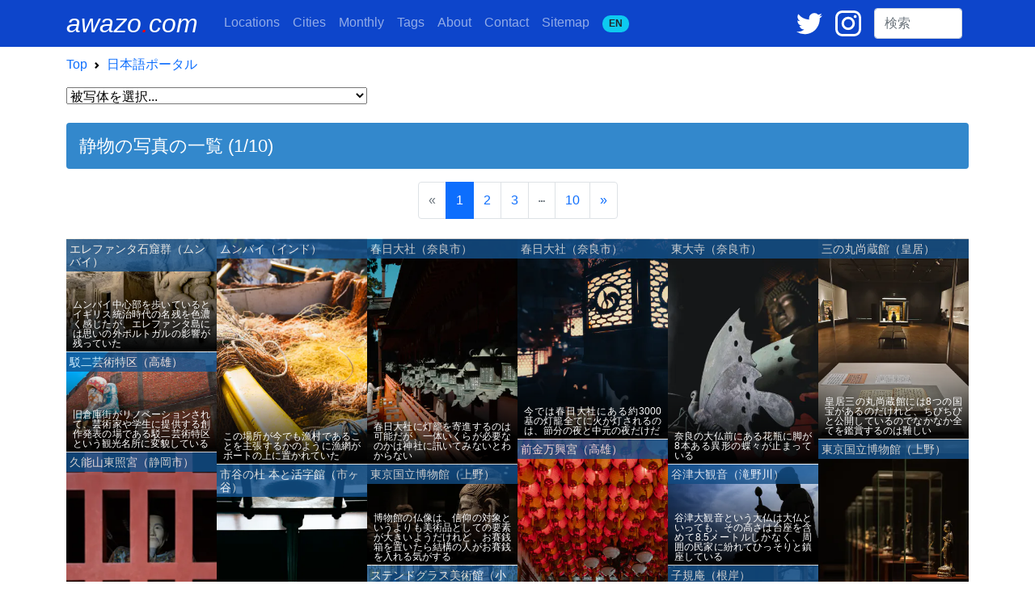

--- FILE ---
content_type: text/html; charset=UTF-8
request_url: https://awazo.com/ja/category/still_life.php
body_size: 14240
content:
<!DOCTYPE html>
<html lang="ja">
<head prefix="og: http://ogp.me/ns# fb: http://ogp.me/ns/fb# article: http://ogp.me/ns/blog#">
<!-- Google tag (gtag.js) -->
<script async defer src="https://www.googletagmanager.com/gtag/js?id=G-K2JGFR1K5N"></script>
<script async defer>window.dataLayer=window.dataLayer||[];function gtag(){dataLayer.push(arguments);}gtag('js',new Date());gtag('config','G-K2JGFR1K5N');</script>
<meta charset="utf-8">
<meta name="viewport" content="width=device-width, initial-scale=1">
<meta name="theme-color" content="#0D45CB">
<meta name="apple-mobile-web-app-status-bar-style" content="black-translucent">

  <title>静物の写真の一覧 (1/10) | awazo.com</title>
  

  <link rel="alternate" hreflang="en" href="https://awazo.com/category/still_life.php">
  <link rel="alternate" hreflang="ja" href="https://awazo.com/ja/category/still_life.php">
  <link rel="canonical" href="https://awazo.com/ja/category/still_life.php">
  <link rel="next" href="https://awazo.com/ja/category/still_life.php?page=2">
  <link rel="shortcut icon" href="https://awazo.com/img/a-dot.png" type="image/x-icon">
  <link rel="icon" href="https://awazo.com/img/a-dot.png" type="image/x-icon">
  <link rel="apple-touch-icon-precomposed" href="https://awazo.com/img/a-dot.png">

  <link rel="alternate" type="application/rss+xml" title="English feed" href="http://feeds.feedburner.com/BoxmanFoto">
  <link rel="alternate" type="application/rss+xml" title="日本語feed" href="http://feeds.feedburner.com/BoxmanFotoJP">

  <link href="https://cdn.jsdelivr.net/npm/bootstrap@5.1.1/dist/css/bootstrap.min.css" rel="stylesheet" integrity="sha384-F3w7mX95PdgyTmZZMECAngseQB83DfGTowi0iMjiWaeVhAn4FJkqJByhZMI3AhiU" crossorigin="anonymous">


  <meta name="subject" content="静物 (1/10) - 被写体">

  <meta name="description" content="静物・カテゴリ・アーカイブ。静物の写真の一覧 (全10ページ中の1ページ目)。">

  <!-- Open Graph -->
  <meta property="og:site_name" content="awazo.com">
  
    <meta property="og:title" content="静物 (1/10) - 被写体">
  
  <meta property="og:type" content="article">
  <meta property="og:url" content="https://awazo.com/ja/category/still_life.php">
  <meta property="og:description" content="静物・カテゴリ・アーカイブ。静物の写真の一覧 (全10ページ中の1ページ目)。">
  <meta property="og:image" content="https://awazo.com/photo/2025/12825-mumbai-caves-2406IMG_3762.jpg">
  <meta property="article:publisher" content="https://www.facebook.com/TOPhotography">
  <meta property="article:author" content="https://www.facebook.com/tetsu.ozawa">

  <!-- Twitter Card -->
  <meta name="twitter:card" content="summary_large_image">
  <meta name="twitter:url" content="https://awazo.com/ja/category/still_life.php">
  
    <meta name="twitter:title" content="静物 (1/10) - 被写体">
  
  <meta name="twitter:description" content="静物・カテゴリ・アーカイブ。静物の写真の一覧 (全10ページ中の1ページ目)。">
  <meta name="twitter:image" content="https://awazo.com/photo/2025/12825-mumbai-caves-2406IMG_3762.jpg">
  <meta name="twitter:site" content="@ozawatetsu">

  <meta name="msvalidate.01" content="A40D2489BAEE155F083FBA94796A8811">
  <meta name="google-site-verification" content="bjKy7dM3R-wz6o6B2KBdfpz3mIt7lWuANuR6NXbYm3Y">
  <meta name="google" value="notranslate">
  <meta name="format-detection" content="telephone=no">
  <meta name="robots" content="noindex,nofollow">


  <meta name="author" content="Tetsu Ozawa">

<script type="application/ld+json">
{
  "@context": "https://schema.org",
  "@type": "BreadcrumbList",
  "itemListElement": [{
    "@type": "ListItem",
    "position": 1,
    "name": "awazo.com",
    "item": "https://awazo.com/"
  },{
  "@type": "ListItem",
  "position": 2,
  "name": "日本語ポータル",
  "item": "https://awazo.com/ja/home.php"
  },{
  "@type": "ListItem",
  "position": 3,
  "name": "静物",
  "item": "https://awazo.com/ja/category/still_life.php"
  }]
}
</script>

<style>
.related-title {color:gray;font-size:0.75rem;line-height:0.9rem;}
.cat-color {background-color:#135390;}
.obj-color {background-color:#3C9FF0;}
.cat-title {color:white;font-size:0.75rem;line-height:0.9rem;}
.container {max-width: 1140px;}
.place-midashi { background-color: #135390;font-size:0.9rem;line-height: 1.0rem;opacity:0.8;width:100%;border-top:solid 1px white;}
img {max-width: 100%;height: auto;}
.card-img-overlay {
    text-align:center;
    backdrop-filter: blur(1px);
    -webkit-backdrop-filter: blur(1px);
}
.card-cat-text {
  font-weight:bold;
  line-height:1.0rem;
  font-size:1.8rem;
  position:absolute;
  top: 50%;
  left: 50%;
  transform: translate(-50%, -50%);
  width:100%;
  text-shadow: black 1px 0 10px;
}
.card-desc {
  position:absolute;
  bottom:0;
  left:0;
  background:linear-gradient(rgba(0,0,0,0),rgba(0,0,0,1));
  width:100%;
  font-size:0.75rem;
  line-height:0.8rem;
}
</style>
</head>
<body style="font-family:sans-serif;line-height:2rem;">

<!-- nav bar -->
<nav class="navbar navbar-expand-lg navbar-dark fixed-top" style="background-color:#0D45CB;">
  <div class="container">
    <a class="navbar-brand pe-2 text-white text-decoration-none" style="font-size:2rem;" href="//awazo.com/" title="awazo.com"><i>awazo<span style="color: red;">.</span>com</i></a>
  
    <div class="ms-auto d-lg-none">
      <span class="me-2">
        <a href="https://twitter.com/ozawatetsu" target="blank" title="Twitter"><svg xmlns="http://www.w3.org/2000/svg" width="24" viewBox="0 0 100 100"><g transform="translate(-417 -334)"><rect width="100" height="100" transform="translate(417 334)" fill="none"></rect><path d="M120.1,73.642a41.478,41.478,0,0,1-11.782,3.242,20.588,20.588,0,0,0,9.027-11.358,40.767,40.767,0,0,1-13.032,4.98A20.51,20.51,0,0,0,68.818,84.534a20.086,20.086,0,0,0,.53,4.683,58.142,58.142,0,0,1-42.3-21.466,20.575,20.575,0,0,0,6.357,27.421,20.024,20.024,0,0,1-9.3-2.564v.254A20.534,20.534,0,0,0,40.57,112.993a20.652,20.652,0,0,1-5.4.72,19.355,19.355,0,0,1-3.857-.381,20.549,20.549,0,0,0,19.178,14.262A41.134,41.134,0,0,1,25,136.388a41.587,41.587,0,0,1-4.9-.3,57.47,57.47,0,0,0,31.426,9.282c37.762,0,58.4-31.3,58.4-58.445,0-.89-.021-1.78-.064-2.649A42.112,42.112,0,0,0,120.1,73.642Z" transform="translate(396.9 280)" fill="#fff"></path></g></svg></a>
      </span>
      <span class="me-3">
        <a href="https://www.instagram.com/ozawatetsu/" target="blank" title="Instagram"><svg xmlns="http://www.w3.org/2000/svg" width="24" viewBox="0 0 100 100"><g transform="translate(-271 -334)"><rect width="100" height="100" transform="translate(271 334)" fill="none"></rect><g transform="translate(267.6 329.2)"><path d="M41.206,16.7A25.806,25.806,0,1,0,67.013,42.506,25.856,25.856,0,0,0,41.206,16.7Zm0,42.339A16.532,16.532,0,1,1,57.739,42.506,16.607,16.607,0,0,1,41.206,59.039Z" transform="translate(12.194 12.092)" fill="#fff"></path><circle cx="5.847" cy="5.847" r="5.847" transform="translate(74.368 22.34)" fill="#fff"></circle><path d="M95.335,13.066C90.094,7.623,82.634,4.8,74.166,4.8H32.634C15.094,4.8,3.4,16.494,3.4,34.034V75.365c0,8.669,2.823,16.129,8.468,21.573,5.444,5.242,12.7,7.863,20.968,7.863H73.965c8.669,0,15.927-2.823,21.169-7.863,5.444-5.242,8.266-12.7,8.266-21.371V34.034C103.4,25.566,100.577,18.308,95.335,13.066Zm-.806,62.5c0,6.25-2.218,11.29-5.847,14.718s-8.669,5.242-14.718,5.242H32.835c-6.048,0-11.089-1.815-14.718-5.242-3.629-3.629-5.444-8.669-5.444-14.919V34.034c0-6.048,1.815-11.089,5.444-14.718,3.427-3.427,8.669-5.242,14.718-5.242H74.368c6.048,0,11.089,1.815,14.718,5.444a20.8,20.8,0,0,1,5.444,14.516V75.566Z" transform="translate(0 0)" fill="#fff"></path></g></g></svg></a>
      </span>
    </div>

    <button class="navbar-toggler" type="button" data-bs-toggle="collapse" data-bs-target="#boxmannavbars" aria-controls="boxmannavbars" aria-expanded="false" aria-label="Toggle navigation">
      <span class="navbar-toggler-icon"></span>
    </button>
  
    <div class="collapse navbar-collapse" id="boxmannavbars">
      <ul class="navbar-nav me-auto mb-2 mb-lg-0" style="line-height:1.2rem">
        <li class="nav-item">
          <a class="nav-link" href="//awazo.com/ja/category/"><span class="d-md-none">Photographing </span>Locations</a>
        </li>
        <li class="nav-item">
          <a class="nav-link" href="//awazo.com/ja/cities.php">Cities</a>
        </li>
        <li class="nav-item">
          <a class="nav-link" href="//awazo.com/ja/monthly/">Monthly<span class="d-md-none"> Archives</span></a>
        </li>
        <li class="nav-item">
          <a class="nav-link" href="//awazo.com/ja/tag.php">Tags</a>
        </li>
        <li class="nav-item">
          <a class="nav-link" href="//awazo.com/ja/about.php">About<span class="d-md-none"> awazo.com</span></a>
        </li>
        <li class="nav-item">
          <a class="nav-link" target="blank" href="//portfolio.awazo.com/contact">Contact</a>
        </li>
        <li class="nav-item">
          <a class="nav-link" href="//awazo.com/ja/sitemap.php">Sitemap</a>
        </li>
        <li class="nav-item">
          <a class="nav-link text-monospace" href="https://awazo.com/category/still_life.php" rel="alternate" hreflang="en"><span class="badge rounded-pill bg-info text-dark">EN<span class="d-md-none">GLISH VERSION</span></span></a>
        </li>
      </ul>
  
      <span class="me-3 d-none d-lg-block">
        <a href="https://twitter.com/ozawatetsu" target="blank" title="Twitter"><svg xmlns="http://www.w3.org/2000/svg" width="32" viewBox="0 0 100 100"><g transform="translate(-417 -334)"><rect width="100" height="100" transform="translate(417 334)" fill="none"></rect><path d="M120.1,73.642a41.478,41.478,0,0,1-11.782,3.242,20.588,20.588,0,0,0,9.027-11.358,40.767,40.767,0,0,1-13.032,4.98A20.51,20.51,0,0,0,68.818,84.534a20.086,20.086,0,0,0,.53,4.683,58.142,58.142,0,0,1-42.3-21.466,20.575,20.575,0,0,0,6.357,27.421,20.024,20.024,0,0,1-9.3-2.564v.254A20.534,20.534,0,0,0,40.57,112.993a20.652,20.652,0,0,1-5.4.72,19.355,19.355,0,0,1-3.857-.381,20.549,20.549,0,0,0,19.178,14.262A41.134,41.134,0,0,1,25,136.388a41.587,41.587,0,0,1-4.9-.3,57.47,57.47,0,0,0,31.426,9.282c37.762,0,58.4-31.3,58.4-58.445,0-.89-.021-1.78-.064-2.649A42.112,42.112,0,0,0,120.1,73.642Z" transform="translate(396.9 280)" fill="#fff"></path></g></svg></a>
      </span>
  
      <span class="me-3 d-none d-lg-block">
        <a href="https://www.instagram.com/ozawatetsu/" target="blank" title="Instagram"><svg xmlns="http://www.w3.org/2000/svg" width="32" viewBox="0 0 100 100"><g transform="translate(-271 -334)"><rect width="100" height="100" transform="translate(271 334)" fill="none"/><g transform="translate(267.6 329.2)"><path d="M41.206,16.7A25.806,25.806,0,1,0,67.013,42.506,25.856,25.856,0,0,0,41.206,16.7Zm0,42.339A16.532,16.532,0,1,1,57.739,42.506,16.607,16.607,0,0,1,41.206,59.039Z" transform="translate(12.194 12.092)" fill="#fff"/><circle cx="5.847" cy="5.847" r="5.847" transform="translate(74.368 22.34)" fill="#fff"/><path d="M95.335,13.066C90.094,7.623,82.634,4.8,74.166,4.8H32.634C15.094,4.8,3.4,16.494,3.4,34.034V75.365c0,8.669,2.823,16.129,8.468,21.573,5.444,5.242,12.7,7.863,20.968,7.863H73.965c8.669,0,15.927-2.823,21.169-7.863,5.444-5.242,8.266-12.7,8.266-21.371V34.034C103.4,25.566,100.577,18.308,95.335,13.066Zm-.806,62.5c0,6.25-2.218,11.29-5.847,14.718s-8.669,5.242-14.718,5.242H32.835c-6.048,0-11.089-1.815-14.718-5.242-3.629-3.629-5.444-8.669-5.444-14.919V34.034c0-6.048,1.815-11.089,5.444-14.718,3.427-3.427,8.669-5.242,14.718-5.242H74.368c6.048,0,11.089,1.815,14.718,5.444a20.8,20.8,0,0,1,5.444,14.516V75.566Z" transform="translate(0 0)" fill="#fff"/></g></g></svg></a>
      </span>
  
      <form class="form-inline my-2 my-md-0 pe-2 mt-md-3 mt-3 mt-lg-0" id="cse-search-box" action="https://google.com/cse">
        <input type="hidden" name="cx" value="partner-pub-1339234711404547:8592950862">
        <input type="hidden" name="ie" value="UTF-8">
        <input class="form-control" type="text" name="q" size="8" placeholder="検索">
        <div class="gcse-search"></div>
      </form>
    </div>
  </div>
  </nav>
  <!-- /nab bar -->

<!-- Container -->
<div class="container my-5">

<!-- Breadcrumb -->
<nav style="--bs-breadcrumb-divider: url(&#34;data:image/svg+xml,%3Csvg xmlns='http://www.w3.org/2000/svg' width='8' height='8'%3E%3Cpath d='M2.5 0L1 1.5 3.5 4 1 6.5 2.5 8l4-4-4-4z' fill='currentColor'/%3E%3C/svg%3E&#34;);" aria-label="breadcrumb">
  <ol class="breadcrumb mb-0 bg-white pt-3">
    <li class="breadcrumb-item"><a class="text-decoration-none" href="//awazo.com/" title="awazo.com">Top</a></li>
    <li class="breadcrumb-item"><a class="text-decoration-none" href="//awazo.com/ja/home.php" title="Home">日本語ポータル</a></li>
  </ol>
</nav>
<!-- /Breadcrumb -->

<!-- Slect Manu -->
<div class="container mb-3 mt-2">
<div class="row">
<div class="col-12 col-sm-6 col-lg-4 ps-0 pe-0">
  <select onChange="location.href=value;" style="width:100%">

    <option value="">被写体を選択...</option>
    //ルートの定義
define('__ROOT__', "/home/xsvx1014143/awazo.com/box_php/");
include __ROOT__."category_exchange.php";

<option value="//awazo.com/ja/category/animal.php">動物</option>

<option value="//awazo.com/ja/category/architecture.php">建築</option>






<option value="//awazo.com/ja/category/food.php">食べ物</option>








<option value="//awazo.com/ja/category/in_the_city.php">町角</option>









<option value="//awazo.com/ja/category/landscape.php">風景</option>










<option value="//awazo.com/ja/category/nature.php">自然</option>




<option value="//awazo.com/ja/category/people.php">人びと</option>








<option value="//awazo.com/ja/category/sport.php">スポーツ</option>


<option value="//awazo.com/ja/category/still_life.php">静物</option>










<option value="//awazo.com/ja/category/vehicle.php">乗り物</option>





  </select>
</div>
</div>
</div>
<!-- Slect Manu -->

<!-- Page title -->
<h1 class="mt-1 p-3 rounded text-white" style="background-color:#3388CC;font-size:1.35rem;">静物の写真の一覧 (1/10)</h1>

<!-- /Page title -->


<div class="mt-3 mb-4">
<nav aria-label="Page navigation">
  <ul class="pagination justify-content-center">
  
      <li class="page-item disabled"><a class="page-link" href="#" aria-current="page" aria-disabled="true">«</a></li>
    
      <li class="page-item active"><a class="page-link" href="#" aria-current="page" aria-disabled="true">1</a></li>
          <li class="page-item"><a class="page-link" href="//awazo.com/ja/category/still_life.php?page=2">2</a></li>
    
          <li class="page-item"><a class="page-link" href="//awazo.com/ja/category/still_life.php?page=3">3</a></li>
    
          <li class="page-item disabled"><a class="page-link" href="#" aria-disabled="true"><svg xmlns="http://www.w3.org/2000/svg" viewBox="0 0 512 512" width="8"><path fill="currentColor" d="M328 256c0 39.8-32.2 72-72 72s-72-32.2-72-72 32.2-72 72-72 72 32.2 72 72zm104-72c-39.8 0-72 32.2-72 72s32.2 72 72 72 72-32.2 72-72-32.2-72-72-72zm-352 0c-39.8 0-72 32.2-72 72s32.2 72 72 72 72-32.2 72-72-32.2-72-72-72z"></path></svg></a></li>
    
    <li class="page-item"><a class="page-link" href="//awazo.com/ja/category/still_life.php?page=10">10</a></li>
  
      <li class="page-item"><a class="page-link" href="https://awazo.com/ja/category/still_life.php?page=2">»</a></li>
  
  </ul>
</nav>
</div>

<!-- Photo Section -->
<section id="photo-section">

<div class="row grid mx-0" data-masonry='{"percentPosition": true }'>



<!-- Card  -->
<div class="col-6 col-sm-3 col-lg-2 m-0 gx-0 photo-item">
  <div class="card m-0 p-0" style="border:none;">
    <a href="//awazo.com/ja/article/walking_through_the_center_of.html" class="text-secondary text-decoration-none" title="ムンバイ中心部を歩いているとイギリス統治時代の名残を色濃く感じたが、エレファンタ島には思いの外ポルトガルの影響が残っていた">

        <img loading="lazy" decoding="async" src="https://awazo.com/photo/webp/12825-mumbai-caves-2406IMG_3762-150w.webp" alt="エレファンタ石窟群" width="300" height="100%">

      <p class="text-white py-1 px-1 place-midashi" style="position:absolute;top:0;left:0;">エレファンタ石窟群（ムンバイ）</p>
      <div class="card-desc">
        <p class="mt-5 mb-1 px-2 text-white" style="text-align: justify;">ムンバイ中心部を歩いているとイギリス統治時代の名残を色濃く感じたが、エレファンタ島には思いの外ポルトガルの影響が残っていた</p>
      </div>
    </a>
  </div>
</div>
<!-- Card  -->
<div class="col-6 col-sm-3 col-lg-2 m-0 gx-0 photo-item">
  <div class="card m-0 p-0" style="border:none;">
    <a href="//awazo.com/ja/article/fishing_nets_were_placed_on_th.html" class="text-secondary text-decoration-none" title="この場所が今でも漁村であることを主張するかのように漁網がボートの上に置かれていた">

        <img loading="lazy" decoding="async" src="https://awazo.com/photo/webp/12797-mumbai-fishnet-2405_DSV4597-150w.webp" alt="ボートの上の漁網" width="300" height="100%">

      <p class="text-white py-1 px-1 place-midashi" style="position:absolute;top:0;left:0;">ムンバイ（インド）</p>
      <div class="card-desc">
        <p class="mt-5 mb-1 px-2 text-white" style="text-align: justify;">この場所が今でも漁村であることを主張するかのように漁網がボートの上に置かれていた</p>
      </div>
    </a>
  </div>
</div>
<!-- Card  -->
<div class="col-6 col-sm-3 col-lg-2 m-0 gx-0 photo-item">
  <div class="card m-0 p-0" style="border:none;">
    <a href="//awazo.com/ja/article/it_is_possible_to_donate_a_lan.html" class="text-secondary text-decoration-none" title="春日大社に灯籠を寄進するのは可能だが、一体いくらが必要なのかは神社に訊いてみないとわからない">

        <img loading="lazy" decoding="async" src="https://awazo.com/photo/webp/12666-nara-kasuga-2404_DSV1838-150w.webp" alt="春日大社の釣燈籠" width="300" height="100%">

      <p class="text-white py-1 px-1 place-midashi" style="position:absolute;top:0;left:0;">春日大社（奈良市）</p>
      <div class="card-desc">
        <p class="mt-5 mb-1 px-2 text-white" style="text-align: justify;">春日大社に灯籠を寄進するのは可能だが、一体いくらが必要なのかは神社に訊いてみないとわからない</p>
      </div>
    </a>
  </div>
</div>
<!-- Card  -->
<div class="col-6 col-sm-3 col-lg-2 m-0 gx-0 photo-item">
  <div class="card m-0 p-0" style="border:none;">
    <a href="//awazo.com/ja/article/nowadays_all_of_the_approximat.html" class="text-secondary text-decoration-none" title="今では春日大社にある約3000基の灯籠全てに火が灯されるのは、節分の夜と中元の夜だけだ">

        <img loading="lazy" decoding="async" src="https://awazo.com/photo/webp/12667-kasuga-lantern-2404IMG_2624-150w.webp" alt="藤浪之屋の釣燈籠" width="300" height="100%">

      <p class="text-white py-1 px-1 place-midashi" style="position:absolute;top:0;left:0;">春日大社（奈良市）</p>
      <div class="card-desc">
        <p class="mt-5 mb-1 px-2 text-white" style="text-align: justify;">今では春日大社にある約3000基の灯籠全てに火が灯されるのは、節分の夜と中元の夜だけだ</p>
      </div>
    </a>
  </div>
</div>
<!-- Card  -->
<div class="col-6 col-sm-3 col-lg-2 m-0 gx-0 photo-item">
  <div class="card m-0 p-0" style="border:none;">
    <a href="//awazo.com/ja/article/an_oddly_shaped_butterfly_with.html" class="text-secondary text-decoration-none" title="奈良の大仏前にある花瓶に脚が8本ある異形の蝶々が止まっている">

        <img loading="lazy" decoding="async" src="https://awazo.com/photo/webp/12661-nara-buddha-2404_DSV1407-150w.webp" alt="大仏殿にいる八本足の蝶々" width="300" height="100%">

      <p class="text-white py-1 px-1 place-midashi" style="position:absolute;top:0;left:0;">東大寺（奈良市）</p>
      <div class="card-desc">
        <p class="mt-5 mb-1 px-2 text-white" style="text-align: justify;">奈良の大仏前にある花瓶に脚が8本ある異形の蝶々が止まっている</p>
      </div>
    </a>
  </div>
</div>
<!-- Card  -->
<div class="col-6 col-sm-3 col-lg-2 m-0 gx-0 photo-item">
  <div class="card m-0 p-0" style="border:none;">
    <a href="//awazo.com/ja/article/there_are_eight_national_treas.html" class="text-secondary text-decoration-none" title="皇居三の丸尚蔵館には8つの国宝があるのだけれど、ちびちびと公開しているのでなかなか全てを鑑賞するのは難しい">

        <img loading="lazy" decoding="async" src="https://awazo.com/photo/webp/12656-shozokan-2403IMG_2024-150w.webp" alt="国宝の更級日記" width="300" height="100%">

      <p class="text-white py-1 px-1 place-midashi" style="position:absolute;top:0;left:0;">三の丸尚蔵館（皇居）</p>
      <div class="card-desc">
        <p class="mt-5 mb-1 px-2 text-white" style="text-align: justify;">皇居三の丸尚蔵館には8つの国宝があるのだけれど、ちびちびと公開しているのでなかなか全てを鑑賞するのは難しい</p>
      </div>
    </a>
  </div>
</div>
<!-- Card  -->
<div class="col-6 col-sm-3 col-lg-2 m-0 gx-0 photo-item">
  <div class="card m-0 p-0" style="border:none;">
    <a href="//awazo.com/ja/article/the_old_warehouse_district_has.html" class="text-secondary text-decoration-none" title="旧倉庫街がリノベーションされて、芸術家や学生に提供する創作発表の場である駁二芸術特区という観光名所に変貌している">

        <img loading="lazy" decoding="async" src="https://awazo.com/photo/webp/12643-kaohsiung-art-2403_DSV9977-150w.webp" alt="ここに座って、何もしない" width="300" height="100%">

      <p class="text-white py-1 px-1 place-midashi" style="position:absolute;top:0;left:0;">駁二芸術特区（高雄）</p>
      <div class="card-desc">
        <p class="mt-5 mb-1 px-2 text-white" style="text-align: justify;">旧倉庫街がリノベーションされて、芸術家や学生に提供する創作発表の場である駁二芸術特区という観光名所に変貌している</p>
      </div>
    </a>
  </div>
</div>
<!-- Card  -->
<div class="col-6 col-sm-3 col-lg-2 m-0 gx-0 photo-item">
  <div class="card m-0 p-0" style="border:none;">
    <a href="//awazo.com/ja/article/the_temple_is_basically_a_taoi.html" class="text-secondary text-decoration-none" title="基本的には道教の寺院のようだけれど、中にある祭壇には仏教の準提観音も祀られていた">

        <img loading="lazy" decoding="async" src="https://awazo.com/photo/webp/12632-kaoshiung-temple-2403_DSV8739-150w.webp" alt="前金万興宮の準提観音" width="300" height="100%">

      <p class="text-white py-1 px-1 place-midashi" style="position:absolute;top:0;left:0;">前金万興宮（高雄）</p>
      <div class="card-desc">
        <p class="mt-5 mb-1 px-2 text-white" style="text-align: justify;">基本的には道教の寺院のようだけれど、中にある祭壇には仏教の準提観音も祀られていた</p>
      </div>
    </a>
  </div>
</div>
<!-- Card  -->
<div class="col-6 col-sm-3 col-lg-2 m-0 gx-0 photo-item">
  <div class="card m-0 p-0" style="border:none;">
    <a href="//awazo.com/ja/article/the_horyuji_temple_donation_tr.html" class="text-secondary text-decoration-none" title="トーハクに収蔵されている法隆寺献納宝物は、寺宝が散逸しないように皇室に一括献納した宝物と考えられている">

        <img loading="lazy" decoding="async" src="https://awazo.com/photo/webp/12621-horyuji-2401_DSV6473-150w.webp" alt="飛鳥時代に作られた金銅仏" width="300" height="100%">

      <p class="text-white py-1 px-1 place-midashi" style="position:absolute;top:0;left:0;">東京国立博物館（上野）</p>
      <div class="card-desc">
        <p class="mt-5 mb-1 px-2 text-white" style="text-align: justify;">トーハクに収蔵されている法隆寺献納宝物は、寺宝が散逸しないように皇室に一括献納した宝物と考えられている</p>
      </div>
    </a>
  </div>
</div>
<!-- Card  -->
<div class="col-6 col-sm-3 col-lg-2 m-0 gx-0 photo-item">
  <div class="card m-0 p-0" style="border:none;">
    <a href="//awazo.com/ja/article/zuijin_who_returned_a_piercing.html" class="text-secondary text-decoration-none" title="刺すような視線を返してきた随身は神を守護するというよりも、逆に世知辛い世の中から優しく守られているように見えた">

        <img loading="lazy" decoding="async" src="https://awazo.com/photo/webp/12607-sizuoka-kuonji-2311_DSV4347-150w.webp" alt="久能山東照宮の随身" width="300" height="100%">

      <p class="text-white py-1 px-1 place-midashi" style="position:absolute;top:0;left:0;">久能山東照宮（静岡市）</p>
      <div class="card-desc">
        <p class="mt-5 mb-1 px-2 text-white" style="text-align: justify;">刺すような視線を返してきた随身は神を守護するというよりも、逆に世知辛い世の中から優しく守られているように見えた</p>
      </div>
    </a>
  </div>
</div>
<!-- Card  -->
<div class="col-6 col-sm-3 col-lg-2 m-0 gx-0 photo-item">
  <div class="card m-0 p-0" style="border:none;">
    <a href="//awazo.com/ja/article/the_clock_tower_which_was_the.html" class="text-secondary text-decoration-none" title="工場の表玄関で本社機能と営業部門が置かれていた「時計台」が、ガラス張りの本社ビルの足元に縮こまっている">

        <img loading="lazy" decoding="async" src="https://awazo.com/photo/webp/12595-ichigaya-dnp-2310IMG_0019-150w.webp" alt="活字鋳造に使う母型を彫刻する機械" width="300" height="100%">

      <p class="text-white py-1 px-1 place-midashi" style="position:absolute;top:0;left:0;">市谷の杜 本と活字館（市ヶ谷）</p>
      <div class="card-desc">
        <p class="mt-5 mb-1 px-2 text-white" style="text-align: justify;">工場の表玄関で本社機能と営業部門が置かれていた「時計台」が、ガラス張りの本社ビルの足元に縮こまっている</p>
      </div>
    </a>
  </div>
</div>
<!-- Card  -->
<div class="col-6 col-sm-3 col-lg-2 m-0 gx-0 photo-item">
  <div class="card m-0 p-0" style="border:none;">
    <a href="//awazo.com/ja/article/the_buddha_images_in_the_museu.html" class="text-secondary text-decoration-none" title="博物館の仏像は、信仰の対象というよりも美術品としての要素が大きいようだけれど、お賽銭箱を置いたら結構の人がお賽銭を入れる気がする">

        <img loading="lazy" decoding="async" src="https://awazo.com/photo/webp/12589-tohaku-buddha-2309_DSV9714-150w.webp" alt="東京国立博物館の東洋館で展示されている仏像" width="300" height="100%">

      <p class="text-white py-1 px-1 place-midashi" style="position:absolute;top:0;left:0;">東京国立博物館（上野）</p>
      <div class="card-desc">
        <p class="mt-5 mb-1 px-2 text-white" style="text-align: justify;">博物館の仏像は、信仰の対象というよりも美術品としての要素が大きいようだけれど、お賽銭箱を置いたら結構の人がお賽銭を入れる気がする</p>
      </div>
    </a>
  </div>
</div>
<!-- Card  -->
<div class="col-6 col-sm-3 col-lg-2 m-0 gx-0 photo-item">
  <div class="card m-0 p-0" style="border:none;">
    <a href="//awazo.com/ja/article/the_yatsu_daikanon_or_great_bu.html" class="text-secondary text-decoration-none" title="谷津大観音という大仏は大仏といっても、その高さは台座を含めて8.5メートルしかなく、周囲の民家に紛れてひっそりと鎮座している">

        <img loading="lazy" decoding="async" src="https://awazo.com/photo/webp/12580-tokyo-yazu-2308_DSV8146-150w.webp" alt="谷津大観音のシルエット" width="300" height="100%">

      <p class="text-white py-1 px-1 place-midashi" style="position:absolute;top:0;left:0;">谷津大観音（滝野川）</p>
      <div class="card-desc">
        <p class="mt-5 mb-1 px-2 text-white" style="text-align: justify;">谷津大観音という大仏は大仏といっても、その高さは台座を含めて8.5メートルしかなく、周囲の民家に紛れてひっそりと鎮座している</p>
      </div>
    </a>
  </div>
</div>
<!-- Card  -->
<div class="col-6 col-sm-3 col-lg-2 m-0 gx-0 photo-item">
  <div class="card m-0 p-0" style="border:none;">
    <a href="//awazo.com/ja/article/i_feel_a_little_uncomfortable.html" class="text-secondary text-decoration-none" title="中国で皇帝のシンボルとされる龍が、キリスト教文化では騎士に退治されるドラゴンになってしまうのにちょっと居心地を悪く感じてしまう">

        <img loading="lazy" decoding="async" src="https://awazo.com/photo/webp/12566-otaru-stained-glass-2306_DSV6148-150w.webp" alt="ドラゴン退治をする聖ゲオルギオスを描いたステンドグラス" width="300" height="100%">

      <p class="text-white py-1 px-1 place-midashi" style="position:absolute;top:0;left:0;">ステンドグラス美術館（小樽）</p>
      <div class="card-desc">
        <p class="mt-5 mb-1 px-2 text-white" style="text-align: justify;">中国で皇帝のシンボルとされる龍が、キリスト教文化では騎士に退治されるドラゴンになってしまうのにちょっと居心地を悪く感じてしまう</p>
      </div>
    </a>
  </div>
</div>
<!-- Card  -->
<div class="col-6 col-sm-3 col-lg-2 m-0 gx-0 photo-item">
  <div class="card m-0 p-0" style="border:none;">
    <a href="//awazo.com/ja/article/it_is_difficult_to_associate_s.html" class="text-secondary text-decoration-none" title="根岸にある子規庵から野球好きで闊達だった正岡子規を連想するのは難しい">

        <img loading="lazy" decoding="async" src="https://awazo.com/photo/webp/12549-masaoka-siki-2305_DSV3797-150w.webp" alt="子規庵の文机" width="300" height="100%">

      <p class="text-white py-1 px-1 place-midashi" style="position:absolute;top:0;left:0;">子規庵（根岸）</p>
      <div class="card-desc">
        <p class="mt-5 mb-1 px-2 text-white" style="text-align: justify;">根岸にある子規庵から野球好きで闊達だった正岡子規を連想するのは難しい</p>
      </div>
    </a>
  </div>
</div>
<!-- Card  -->
<div class="col-6 col-sm-3 col-lg-2 m-0 gx-0 photo-item">
  <div class="card m-0 p-0" style="border:none;">
    <a href="//awazo.com/ja/article/the_actual_bunbuku_tea_kettle.html" class="text-secondary text-decoration-none" title="おとぎ話の中だけに存在していると思われがちな文福茶釜の実物が茂林寺に保管されている">

        <img loading="lazy" decoding="async" src="https://awazo.com/photo/webp/12525-tanuki-wares-2304_DSV0534-150w.webp" alt="茂林寺に置かれていた信楽焼のタヌキ" width="300" height="100%">

      <p class="text-white py-1 px-1 place-midashi" style="position:absolute;top:0;left:0;">茂林寺（館林）</p>
      <div class="card-desc">
        <p class="mt-5 mb-1 px-2 text-white" style="text-align: justify;">おとぎ話の中だけに存在していると思われがちな文福茶釜の実物が茂林寺に保管されている</p>
      </div>
    </a>
  </div>
</div>
<!-- Card  -->
<div class="col-6 col-sm-3 col-lg-2 m-0 gx-0 photo-item">
  <div class="card m-0 p-0" style="border:none;">
    <a href="//awazo.com/ja/article/all_the_carp_streamers_above_t.html" class="text-secondary text-decoration-none" title="鶴生田川の上の鯉のぼりは、どれもこれも元気よく泳いでいた">

        <img loading="lazy" decoding="async" src="https://awazo.com/photo/webp/12524-carp-streamers-2304_DSV0344-150w.webp" alt="鶴生田川の上で元気よく泳ぐ鯉のぼり" width="300" height="100%">

      <p class="text-white py-1 px-1 place-midashi" style="position:absolute;top:0;left:0;">つつじが岡公園（館林）</p>
      <div class="card-desc">
        <p class="mt-5 mb-1 px-2 text-white" style="text-align: justify;">鶴生田川の上の鯉のぼりは、どれもこれも元気よく泳いでいた</p>
      </div>
    </a>
  </div>
</div>
<!-- Card  -->
<div class="col-6 col-sm-3 col-lg-2 m-0 gx-0 photo-item">
  <div class="card m-0 p-0" style="border:none;">
    <a href="//awazo.com/ja/article/darumaji_temples_daruma_hall_i.html" class="text-secondary text-decoration-none" title="達磨寺の達磨堂には数え切れないくらいたくさんの達磨が奉納されている">

        <img loading="lazy" decoding="async" src="https://awazo.com/photo/webp/12495-daruma-2302IMG_7022-150w.webp" alt="達磨寺に奉納されていた達磨" width="300" height="100%">

      <p class="text-white py-1 px-1 place-midashi" style="position:absolute;top:0;left:0;">少林山達磨寺（高崎）</p>
      <div class="card-desc">
        <p class="mt-5 mb-1 px-2 text-white" style="text-align: justify;">達磨寺の達磨堂には数え切れないくらいたくさんの達磨が奉納されている</p>
      </div>
    </a>
  </div>
</div>
<!-- Card  -->
<div class="col-6 col-sm-3 col-lg-2 m-0 gx-0 photo-item">
  <div class="card m-0 p-0" style="border:none;">
    <a href="//awazo.com/ja/article/the_harder_we_try_not_to_think.html" class="text-secondary text-decoration-none" title="何かを考えないように努力すればするほど、かえってそのことが頭から離れなくなるものだ">

        <img loading="lazy" decoding="async" src="https://awazo.com/photo/webp/12487-karajishi-2302_DSC4214-150w.webp" alt="湯島天神の唐獅子" width="300" height="100%">

      <p class="text-white py-1 px-1 place-midashi" style="position:absolute;top:0;left:0;">湯島天神（湯島）</p>
      <div class="card-desc">
        <p class="mt-5 mb-1 px-2 text-white" style="text-align: justify;">何かを考えないように努力すればするほど、かえってそのことが頭から離れなくなるものだ</p>
      </div>
    </a>
  </div>
</div>
<!-- Card  -->
<div class="col-6 col-sm-3 col-lg-2 m-0 gx-0 photo-item">
  <div class="card m-0 p-0" style="border:none;">
    <a href="//awazo.com/ja/article/why_the_tokyo_germy_minaret_is.html" class="text-secondary text-decoration-none" title="東京ジャーミイのミナレットが鉛筆みたいな形をしている理由">

        <img loading="lazy" decoding="async" src="https://awazo.com/photo/webp/12483-book-window-2302IMG_E6670-150w.webp" alt="東京ジャーミイの窓辺に置かれたクルアーン" width="300" height="100%">

      <p class="text-white py-1 px-1 place-midashi" style="position:absolute;top:0;left:0;">東京ジャーミイ（代々木上原）</p>
      <div class="card-desc">
        <p class="mt-5 mb-1 px-2 text-white" style="text-align: justify;">東京ジャーミイのミナレットが鉛筆みたいな形をしている理由</p>
      </div>
    </a>
  </div>
</div>
<!-- Card  -->
<div class="col-6 col-sm-3 col-lg-2 m-0 gx-0 photo-item">
  <div class="card m-0 p-0" style="border:none;">
    <a href="//awazo.com/ja/article/hisashi_eguchis_illustration_i.html" class="text-secondary text-decoration-none" title="モノトーンで描かれた江口寿史のイラストは版画のように見えた">

        <img loading="lazy" decoding="async" src="https://awazo.com/photo/webp/12467-eguchi-museum-2301_DSC2654-150w.webp" alt="江口寿史のイラスト" width="300" height="100%">

      <p class="text-white py-1 px-1 place-midashi" style="position:absolute;top:0;left:0;">千葉県立美術館（千葉市）</p>
      <div class="card-desc">
        <p class="mt-5 mb-1 px-2 text-white" style="text-align: justify;">モノトーンで描かれた江口寿史のイラストは版画のように見えた</p>
      </div>
    </a>
  </div>
</div>
<!-- Card  -->
<div class="col-6 col-sm-3 col-lg-2 m-0 gx-0 photo-item">
  <div class="card m-0 p-0" style="border:none;">
    <a href="//awazo.com/ja/article/neither_earthquakes_nor_incend.html" class="text-secondary text-decoration-none" title="地震にも焼夷弾にもやられてしまうことなく、増上寺の三解脱門は400年経った今でもしっかり建っている">

        <img loading="lazy" decoding="async" src="https://awazo.com/photo/webp/12446-statues-2211_DSC0559-150w.webp" alt="三解脱門に安置されている羅漢像" width="300" height="100%">

      <p class="text-white py-1 px-1 place-midashi" style="position:absolute;top:0;left:0;">増上寺（東京）</p>
      <div class="card-desc">
        <p class="mt-5 mb-1 px-2 text-white" style="text-align: justify;">地震にも焼夷弾にもやられてしまうことなく、増上寺の三解脱門は400年経った今でもしっかり建っている</p>
      </div>
    </a>
  </div>
</div>
<!-- Card  -->
<div class="col-6 col-sm-3 col-lg-2 m-0 gx-0 photo-item">
  <div class="card m-0 p-0" style="border:none;">
    <a href="//awazo.com/ja/article/sankeien_garden_with_its_many.html" class="text-secondary text-decoration-none" title="いくつもの歴史的な建造物が建っている三渓園はさしずめ建物の美術館だ">

        <img loading="lazy" decoding="async" src="https://awazo.com/photo/webp/12444-vase-orange-2210_DSC0408-150w.webp" alt="三渓園に建つ旧矢箆原家住宅の床の間" width="300" height="100%">

      <p class="text-white py-1 px-1 place-midashi" style="position:absolute;top:0;left:0;">三渓園（横浜）</p>
      <div class="card-desc">
        <p class="mt-5 mb-1 px-2 text-white" style="text-align: justify;">いくつもの歴史的な建造物が建っている三渓園はさしずめ建物の美術館だ</p>
      </div>
    </a>
  </div>
</div>
<!-- Card  -->
<div class="col-6 col-sm-3 col-lg-2 m-0 gx-0 photo-item">
  <div class="card m-0 p-0" style="border:none;">
    <a href="//awazo.com/ja/article/before_i_knew_it_the_vehicle_o.html" class="text-secondary text-decoration-none" title="近未来の乗り物がいつの間にか空飛び車から自動運転の自動車に変わっている">

        <img loading="lazy" decoding="async" src="https://awazo.com/photo/webp/12420-signal-sky-2209_DSC7630-150w.webp" alt="空に浮かんだような信号" width="300" height="100%">

      <p class="text-white py-1 px-1 place-midashi" style="position:absolute;top:0;left:0;">中川橋（亀有）</p>
      <div class="card-desc">
        <p class="mt-5 mb-1 px-2 text-white" style="text-align: justify;">近未来の乗り物がいつの間にか空飛び車から自動運転の自動車に変わっている</p>
      </div>
    </a>
  </div>
</div>
<!-- Card  -->
<div class="col-6 col-sm-3 col-lg-2 m-0 gx-0 photo-item">
  <div class="card m-0 p-0" style="border:none;">
    <a href="//awazo.com/ja/article/antony_gormleys_reflection_is.html" class="text-secondary text-decoration-none" title="展示室の外にさりげなくアントニー・ゴームリーの「反映／思索」という作品が置かれている">

        <img loading="lazy" decoding="async" src="https://awazo.com/photo/webp/12399-gormley-2207_DSC4875-150w.webp" alt="アントニー・ゴームリーの「反映／思索」" width="300" height="100%">

      <p class="text-white py-1 px-1 place-midashi" style="position:absolute;top:0;left:0;">東京国立近代美術館（北の丸公園）</p>
      <div class="card-desc">
        <p class="mt-5 mb-1 px-2 text-white" style="text-align: justify;">展示室の外にさりげなくアントニー・ゴームリーの「反映／思索」という作品が置かれている</p>
      </div>
    </a>
  </div>
</div>
<!-- Card  -->
<div class="col-6 col-sm-3 col-lg-2 m-0 gx-0 photo-item">
  <div class="card m-0 p-0" style="border:none;">
    <a href="//awazo.com/ja/article/men_and_women_of_all_ages_were.html" class="text-secondary text-decoration-none" title="金運アップのご利益のある江島神社の奥津宮では老若男女がを熱心にお願いしていた">

        <img loading="lazy" decoding="async" src="https://awazo.com/photo/webp/12394-guardian-dog-2207_DSC4380-150w.webp" alt="奥津宮の狛犬" width="300" height="100%">

      <p class="text-white py-1 px-1 place-midashi" style="position:absolute;top:0;left:0;">江島神社の奥津宮（江ノ島）</p>
      <div class="card-desc">
        <p class="mt-5 mb-1 px-2 text-white" style="text-align: justify;">金運アップのご利益のある江島神社の奥津宮では老若男女がを熱心にお願いしていた</p>
      </div>
    </a>
  </div>
</div>
<!-- Card  -->
<div class="col-6 col-sm-3 col-lg-2 m-0 gx-0 photo-item">
  <div class="card m-0 p-0" style="border:none;">
    <a href="//awazo.com/ja/article/i_think_that_mysterious_things.html" class="text-secondary text-decoration-none" title="単に綺麗なものよりも謎めいたものの方が心に引っかかてしまう">

        <img loading="lazy" decoding="async" src="https://awazo.com/photo/webp/12391-masks-2207_DSC3639-150w.webp" alt="アートアクアリウム美術館の入り口にあった能面" width="300" height="100%">

      <p class="text-white py-1 px-1 place-midashi" style="position:absolute;top:0;left:0;">アートアクアリウム美術館 GINZA（銀座）</p>
      <div class="card-desc">
        <p class="mt-5 mb-1 px-2 text-white" style="text-align: justify;">単に綺麗なものよりも謎めいたものの方が心に引っかかてしまう</p>
      </div>
    </a>
  </div>
</div>
<!-- Card  -->
<div class="col-6 col-sm-3 col-lg-2 m-0 gx-0 photo-item">
  <div class="card m-0 p-0" style="border:none;">
    <a href="//awazo.com/ja/article/the_dioramas_displayed_in_the.html" class="text-secondary text-decoration-none" title="五稜郭タワーの展望室に展示されているジオラマが思いの外面白かった">

        <img loading="lazy" decoding="async" src="https://awazo.com/photo/webp/12382-goryokaku-miniature-2206_DSC1057-150w.webp" alt="五稜郭タワーに展示されているジオラマ" width="300" height="100%">

      <p class="text-white py-1 px-1 place-midashi" style="position:absolute;top:0;left:0;">五稜郭タワー（函館）</p>
      <div class="card-desc">
        <p class="mt-5 mb-1 px-2 text-white" style="text-align: justify;">五稜郭タワーの展望室に展示されているジオラマが思いの外面白かった</p>
      </div>
    </a>
  </div>
</div>
<!-- Card  -->
<div class="col-6 col-sm-3 col-lg-2 m-0 gx-0 photo-item">
  <div class="card m-0 p-0" style="border:none;">
    <a href="//awazo.com/ja/article/squinting_you_seem_to_be_feeli.html" class="text-secondary text-decoration-none" title="目を細めていると訝しく感じているように見える">

        <img loading="lazy" decoding="async" src="https://awazo.com/photo/webp/12364-foxes-2206_DSC9591-150w.webp" alt="馬橋稲荷神社の狐" width="300" height="100%">

      <p class="text-white py-1 px-1 place-midashi" style="position:absolute;top:0;left:0;">馬橋稲荷神社（阿佐ヶ谷）</p>
      <div class="card-desc">
        <p class="mt-5 mb-1 px-2 text-white" style="text-align: justify;">目を細めていると訝しく感じているように見える</p>
      </div>
    </a>
  </div>
</div>
<!-- Card  -->
<div class="col-6 col-sm-3 col-lg-2 m-0 gx-0 photo-item">
  <div class="card m-0 p-0" style="border:none;">
    <a href="//awazo.com/ja/article/buddha_statue_making_a_loop_wi.html" class="text-secondary text-decoration-none" title="親指と薬指で輪っかを作る仏像はお金を無心しているかのようだ">

        <img loading="lazy" decoding="async" src="https://awazo.com/photo/webp/12359-buddha-fingers-2203_DSC3057-150w.webp" alt="根津美術館の庭園にあった仏像" width="300" height="100%">

      <p class="text-white py-1 px-1 place-midashi" style="position:absolute;top:0;left:0;">根津美術館（青山）</p>
      <div class="card-desc">
        <p class="mt-5 mb-1 px-2 text-white" style="text-align: justify;">親指と薬指で輪っかを作る仏像はお金を無心しているかのようだ</p>
      </div>
    </a>
  </div>
</div>
<!-- Card  -->
<div class="col-6 col-sm-3 col-lg-2 m-0 gx-0 photo-item">
  <div class="card m-0 p-0" style="border:none;">
    <a href="//awazo.com/ja/article/impressions_of_the_standing_bu.html" class="text-secondary text-decoration-none" title="根津美術館の如来立像の印象は公式HPと実物で結構違う">

        <img loading="lazy" decoding="async" src="https://awazo.com/photo/webp/12358-buddha-statue-2203_DSC2968-150w.webp" alt="根津美術館所蔵の如来立像" width="300" height="100%">

      <p class="text-white py-1 px-1 place-midashi" style="position:absolute;top:0;left:0;">根津美術館（青山）</p>
      <div class="card-desc">
        <p class="mt-5 mb-1 px-2 text-white" style="text-align: justify;">根津美術館の如来立像の印象は公式HPと実物で結構違う</p>
      </div>
    </a>
  </div>
</div>
<!-- Card  -->
<div class="col-6 col-sm-3 col-lg-2 m-0 gx-0 photo-item">
  <div class="card m-0 p-0" style="border:none;">
    <a href="//awazo.com/ja/article/beyond_the_muscular_komainu_an.html" class="text-secondary text-decoration-none" title="筋骨隆々の狛犬の向こうにも筋骨隆々の狛犬が控えていた">

        <img loading="lazy" decoding="async" src="https://awazo.com/photo/webp/12351-guardian-dogs-2206_DSC8758-150w.webp" alt="神田明神の狛犬" width="300" height="100%">

      <p class="text-white py-1 px-1 place-midashi" style="position:absolute;top:0;left:0;">神田明神（神田）</p>
      <div class="card-desc">
        <p class="mt-5 mb-1 px-2 text-white" style="text-align: justify;">筋骨隆々の狛犬の向こうにも筋骨隆々の狛犬が控えていた</p>
      </div>
    </a>
  </div>
</div>
<!-- Card  -->
<div class="col-6 col-sm-3 col-lg-2 m-0 gx-0 photo-item">
  <div class="card m-0 p-0" style="border:none;">
    <a href="//awazo.com/ja/article/the_cemetery_of_lady_kasuga_is.html" class="text-secondary text-decoration-none" title="春日局の墓所は人気はなくとも立派だった">

        <img loading="lazy" decoding="async" src="https://awazo.com/photo/webp/12349-stone-lanterns-2206_DSC8595-150w.webp" alt="麟祥院の石灯籠" width="300" height="100%">

      <p class="text-white py-1 px-1 place-midashi" style="position:absolute;top:0;left:0;">麟祥院（湯島）</p>
      <div class="card-desc">
        <p class="mt-5 mb-1 px-2 text-white" style="text-align: justify;">春日局の墓所は人気はなくとも立派だった</p>
      </div>
    </a>
  </div>
</div>
<!-- Card  -->
<div class="col-6 col-sm-3 col-lg-2 m-0 gx-0 photo-item">
  <div class="card m-0 p-0" style="border:none;">
    <a href="//awazo.com/ja/article/resale_right_of_art_may_become.html" class="text-secondary text-decoration-none" title="日本でも美術作品の追及権が一般的になるかもしれない">

        <img loading="lazy" decoding="async" src="https://awazo.com/photo/webp/12314-takashimaya-artwork-2205R3012901-150w.webp" alt="灰原愛の作品である木彫りの人形" width="300" height="100%">

      <p class="text-white py-1 px-1 place-midashi" style="position:absolute;top:0;left:0;">新宿高島屋（新宿）</p>
      <div class="card-desc">
        <p class="mt-5 mb-1 px-2 text-white" style="text-align: justify;">日本でも美術作品の追及権が一般的になるかもしれない</p>
      </div>
    </a>
  </div>
</div>
<!-- Card  -->
<div class="col-6 col-sm-3 col-lg-2 m-0 gx-0 photo-item">
  <div class="card m-0 p-0" style="border:none;">
    <a href="//awazo.com/ja/article/a_guardian_tiger_not_a_guardia.html" class="text-secondary text-decoration-none" title="神楽坂毘沙門天には狛犬ではなく狛虎が鎮座している">

        <img loading="lazy" decoding="async" src="https://awazo.com/photo/webp/12291-komainu-dog-2204_DSC3846-150w.webp" alt="神楽坂毘沙門天の狛虎" width="300" height="100%">

      <p class="text-white py-1 px-1 place-midashi" style="position:absolute;top:0;left:0;">神楽坂毘沙門天善國寺（神楽坂）</p>
      <div class="card-desc">
        <p class="mt-5 mb-1 px-2 text-white" style="text-align: justify;">神楽坂毘沙門天には狛犬ではなく狛虎が鎮座している</p>
      </div>
    </a>
  </div>
</div>
<!-- Card  -->
<div class="col-6 col-sm-3 col-lg-2 m-0 gx-0 photo-item">
  <div class="card m-0 p-0" style="border:none;">
    <a href="//awazo.com/ja/article/the_guardian_dogs_at_akagi_shr.html" class="text-secondary text-decoration-none" title="赤城神社の狛犬はなぞなぞを出してきそうな雰囲気を持っている">

        <img loading="lazy" decoding="async" src="https://awazo.com/photo/webp/12288-guardian-dog-2204_DSC3609-150w.webp" alt="赤城神社の狛犬" width="300" height="100%">

      <p class="text-white py-1 px-1 place-midashi" style="position:absolute;top:0;left:0;">赤城神社（赤城元町）</p>
      <div class="card-desc">
        <p class="mt-5 mb-1 px-2 text-white" style="text-align: justify;">赤城神社の狛犬はなぞなぞを出してきそうな雰囲気を持っている</p>
      </div>
    </a>
  </div>
</div>
<!-- Card  -->
<div class="col-6 col-sm-3 col-lg-2 m-0 gx-0 photo-item">
  <div class="card m-0 p-0" style="border:none;">
    <a href="//awazo.com/ja/article/yayoi_kusamas_work_that_seems.html" class="text-secondary text-decoration-none" title="ニュルニュルと絡みついてきそうな草間彌生の作品">

        <img loading="lazy" decoding="async" src="https://awazo.com/photo/webp/12284-kusama-yayoi-2204_DSC3353-150w.webp" alt="草間彌生の作品" width="300" height="100%">

      <p class="text-white py-1 px-1 place-midashi" style="position:absolute;top:0;left:0;">草間彌生美術館（弁天町）</p>
      <div class="card-desc">
        <p class="mt-5 mb-1 px-2 text-white" style="text-align: justify;">ニュルニュルと絡みついてきそうな草間彌生の作品</p>
      </div>
    </a>
  </div>
</div>
<!-- Card  -->
<div class="col-6 col-sm-3 col-lg-2 m-0 gx-0 photo-item">
  <div class="card m-0 p-0" style="border:none;">
    <a href="//awazo.com/ja/article/the_chronology_on_the_wall_see.html" class="text-secondary text-decoration-none" title="壁に記された年表はどこまでも、いつまでも終わらないよう雰囲気だった">

        <img loading="lazy" decoding="async" src="https://awazo.com/photo/webp/12283-kusama-yayoi-2204_DSC3332-150w.webp" alt="草間彌生の年表" width="300" height="100%">

      <p class="text-white py-1 px-1 place-midashi" style="position:absolute;top:0;left:0;">草間彌生美術館（弁天町）</p>
      <div class="card-desc">
        <p class="mt-5 mb-1 px-2 text-white" style="text-align: justify;">壁に記された年表はどこまでも、いつまでも終わらないよう雰囲気だった</p>
      </div>
    </a>
  </div>
</div>
<!-- Card  -->
<div class="col-6 col-sm-3 col-lg-2 m-0 gx-0 photo-item">
  <div class="card m-0 p-0" style="border:none;">
    <a href="//awazo.com/ja/article/the_dolls_waiting_to_be_offere.html" class="text-secondary text-decoration-none" title="供養されるのを待つ人形はどれも虚空を見つめていた">

        <img loading="lazy" decoding="async" src="https://awazo.com/photo/webp/12267-many-dolls-2203_DSC0948-150w.webp" alt="武州柿生琴平神社で供養される人形" width="300" height="100%">

      <p class="text-white py-1 px-1 place-midashi" style="position:absolute;top:0;left:0;">武州柿生琴平神社（川崎）</p>
      <div class="card-desc">
        <p class="mt-5 mb-1 px-2 text-white" style="text-align: justify;">供養されるのを待つ人形はどれも虚空を見つめていた</p>
      </div>
    </a>
  </div>
</div>
<!-- Card  -->
<div class="col-6 col-sm-3 col-lg-2 m-0 gx-0 photo-item">
  <div class="card m-0 p-0" style="border:none;">
    <a href="//awazo.com/ja/article/its_okay_for_the_arhats_to_hav.html" class="text-secondary text-decoration-none" title="羅漢が楽しんだっていいじゃない">

        <img loading="lazy" decoding="async" src="https://awazo.com/photo/webp/12265-stone-statue-2203_DSC0868-150w.webp" alt="団子を食う羅漢と茶をすする羅漢" width="300" height="100%">

      <p class="text-white py-1 px-1 place-midashi" style="position:absolute;top:0;left:0;">浄慶寺（川崎）</p>
      <div class="card-desc">
        <p class="mt-5 mb-1 px-2 text-white" style="text-align: justify;">羅漢が楽しんだっていいじゃない</p>
      </div>
    </a>
  </div>
</div>


</div>
</section>
<!-- /Photo Section -->

<div class="mt-5">
<nav aria-label="Page navigation">
  <ul class="pagination justify-content-center">
  
      <li class="page-item disabled"><a class="page-link" href="#" aria-current="page" aria-disabled="true">«</a></li>
    
      <li class="page-item active"><a class="page-link" href="#" aria-current="page" aria-disabled="true">1</a></li>
          <li class="page-item"><a class="page-link" href="//awazo.com/ja/category/still_life.php?page=2">2</a></li>
    
          <li class="page-item"><a class="page-link" href="//awazo.com/ja/category/still_life.php?page=3">3</a></li>
    
          <li class="page-item disabled"><a class="page-link" href="#" aria-disabled="true"><svg xmlns="http://www.w3.org/2000/svg" viewBox="0 0 512 512" width="8"><path fill="currentColor" d="M328 256c0 39.8-32.2 72-72 72s-72-32.2-72-72 32.2-72 72-72 72 32.2 72 72zm104-72c-39.8 0-72 32.2-72 72s32.2 72 72 72 72-32.2 72-72-32.2-72-72-72zm-352 0c-39.8 0-72 32.2-72 72s32.2 72 72 72 72-32.2 72-72-32.2-72-72-72z"></path></svg></a></li>
    
    <li class="page-item"><a class="page-link" href="//awazo.com/ja/category/still_life.php?page=10">10</a></li>
  
      <li class="page-item"><a class="page-link" href="https://awazo.com/ja/category/still_life.php?page=2">»</a></li>
  
  </ul>
</nav>
</div>

<!-- Category -->
<h2 id="subject_category" class="mt-5 p-3 rounded text-white" style="background-color:#3388CC;font-size:1.3rem;">被写体別のカテゴリ</h2>
<div class="row mb-0 mx-0">
<div class="col-6 col-sm-3 col-lg-2 mt-0 gx-0">
  <a href="//awazo.com/ja/category/food.php" title="食べ物を撮影した写真">
    <div class="card p-0 text-decoration-none" style="border:none;">
      <img loading="lazy" decoding="async" width="300" height="200" src="https://awazo.com/photo/for_archive/12895-mumbai-tea-2406IMG_3826-arc.jpg" alt="紅茶の問屋">
      <div class="card-img-overlay">
        <p class="card-text card-cat-text text-white">食べ物</p>
      </div>
    </div>
  </a>
</div>
<div class="col-6 col-sm-3 col-lg-2 mt-0 gx-0">
  <a href="//awazo.com/ja/category/vehicle.php" title="乗り物を撮影した写真">
    <div class="card p-0 text-decoration-none" style="border:none;">
      <img loading="lazy" decoding="async" width="300" height="200" src="https://awazo.com/photo/for_archive/12894-mumbai-car-2406_DSV5321-arc.jpg" alt="デーヴァナーガリー文字が書かれた車">
      <div class="card-img-overlay">
        <p class="card-text card-cat-text text-white">乗り物</p>
      </div>
    </div>
  </a>
</div>
<div class="col-6 col-sm-3 col-lg-2 mt-0 gx-0">
  <a href="//awazo.com/ja/category/in_the_city.php" title="町角を撮影した写真">
    <div class="card p-0 text-decoration-none" style="border:none;">
      <img loading="lazy" decoding="async" width="300" height="200" src="https://awazo.com/photo/for_archive/12893-mumbai-gate-2406_DSV5319-arc.jpg" alt="路地に現れた大きなゲート">
      <div class="card-img-overlay">
        <p class="card-text card-cat-text text-white">町角</p>
      </div>
    </div>
  </a>
</div>
<div class="col-6 col-sm-3 col-lg-2 mt-0 gx-0">
  <a href="//awazo.com/ja/category/people.php" title="人びとを撮影した写真">
    <div class="card p-0 text-decoration-none" style="border:none;">
      <img loading="lazy" decoding="async" width="300" height="200" src="https://awazo.com/photo/for_archive/12892-mumbai-men-2406_DSV5315-arc.jpg" alt="歩道にいたふたり">
      <div class="card-img-overlay">
        <p class="card-text card-cat-text text-white">人びと</p>
      </div>
    </div>
  </a>
</div>
<div class="col-6 col-sm-3 col-lg-2 mt-0 gx-0">
  <a href="//awazo.com/ja/category/architecture.php" title="建築を撮影した写真">
    <div class="card p-0 text-decoration-none" style="border:none;">
      <img loading="lazy" decoding="async" width="300" height="200" src="https://awazo.com/photo/for_archive/12891-hanoi-longbienbridge-2502_DSV1948-arc.jpg" alt="ロンビエン駅から見えるロンビエン橋">
      <div class="card-img-overlay">
        <p class="card-text card-cat-text text-white">建築</p>
      </div>
    </div>
  </a>
</div>
<div class="col-6 col-sm-3 col-lg-2 mt-0 gx-0">
  <a href="//awazo.com/ja/category/sport.php" title="スポーツを撮影した写真">
    <div class="card p-0 text-decoration-none" style="border:none;">
      <img loading="lazy" decoding="async" width="300" height="200" src="https://awazo.com/photo/for_archive/12868-mumbai-cricket-2406_DSV5269-arc.jpg" alt="クリケットしていた青年">
      <div class="card-img-overlay">
        <p class="card-text card-cat-text text-white">スポーツ</p>
      </div>
    </div>
  </a>
</div>
</div>
<!-- /category -->

</div>
<!-- /Container -->

<!-- footer -->
<footer class="footer mt-5 pt-2 border-top pb-5" style="background-color:#f8f8f8;">
  <div class="container">
  
    <p><span><a class="text-decoration-none" href="https://awazo.com/category/still_life.php">ENGLISH</a></span><span class="ms-3 text-muted">日本語</span></p>

    <p class="text-muted mb-1" style="line-height:1.2rem;">ここは世界50カ国訪問した旅好きが運営する旅行記のような写真のサイト : <a class="text-decoration-none" href="//awazo.com/ja/home.php">awazo.com</a></p>
    <ul class="mb-4" style="color:gray;line-height:2rem;padding-left:0;" type="none">
      <li>- <a class="text-decoration-none" href="//awazo.com/ja/category/">撮影地(国と地域)一覧</a></li>
      <li>- <a class="text-decoration-none" href="//awazo.com/ja/cities.php">撮影都市一覧</a></li>
      <li>- <a class="text-decoration-none" href="//awazo.com/ja/monthly/">月別アーカイブ一覧</a></li>
      <li>- <a class="text-decoration-none" href="//awazo.com/ja/tag.php">人気のタグ</a></li>
      <li>- <a class="text-decoration-none" href="//awazo.com/ja/sitemap.php">サイトマップ</a></li>
    </ul>

    <p class="mb-1" style="line-height:1.1rem">アマゾンで発売中の写真集 :<span class="text-muted ms-2 small">KINDLE UNLIMITED でも読めます</span></p>
  
    <div class="card mb-5 border-dark bg-secondary " style="width:10rem;">
      <a href="https://amzn.to/3g6qkH5" target="blank" class="text-decoration-none">
        <img loading="lazy" width="120" height="160" src="//awazo.com/photo/media/TR_COVER_awazo.webp" class="card-img-top" alt="TRIVIAL MOMENTS">
      <div class="card-body">
        <h5 class="text-white text-center">TRIVIAL MOMENTS</h5>
      </div>
      </a>
    </div>
  
    <div class="card" style="max-width:36rem;margin:auto;">
      <div class="card-body text-center">
        <p>
          <span class="mt-3 badge bg-danger">FOLLOW</span>
        </p>
        <p class="mt-4" style="line-height:1.25rem">
          <a class="me-4 text-decoration-none" style="color:#1DA1F2;" href="//twitter.com/ozawatetsu" target="blank">
            <svg xmlns="http://www.w3.org/2000/svg" viewBox="0 0 448 512" width="120px"><path fill="currentColor" d="M400 32H48C21.5 32 0 53.5 0 80v352c0 26.5 21.5 48 48 48h352c26.5 0 48-21.5 48-48V80c0-26.5-21.5-48-48-48zm-48.9 158.8c.2 2.8.2 5.7.2 8.5 0 86.7-66 186.6-186.6 186.6-37.2 0-71.7-10.8-100.7-29.4 5.3.6 10.4.8 15.8.8 30.7 0 58.9-10.4 81.4-28-28.8-.6-53-19.5-61.3-45.5 10.1 1.5 19.2 1.5 29.6-1.2-30-6.1-52.5-32.5-52.5-64.4v-.8c8.7 4.9 18.9 7.9 29.6 8.3a65.447 65.447 0 01-29.2-54.6c0-12.2 3.2-23.4 8.9-33.1 32.3 39.8 80.8 65.8 135.2 68.6-9.3-44.5 24-80.6 64-80.6 18.9 0 35.9 7.9 47.9 20.7 14.8-2.8 29-8.3 41.6-15.8-4.9 15.2-15.2 28-28.8 36.1 13.2-1.4 26-5.1 37.8-10.2-8.9 13.1-20.1 24.7-32.9 34z"></path></svg>
          </a>
          <a class="text-decoration-none" style="color:#DD5144;" href="//www.instagram.com/ozawatetsu/" target="blank">
            <svg xmlns="http://www.w3.org/2000/svg" viewBox="0 0 448 512" width="120px"><path fill="currentColor" d="M224 202.66A53.34 53.34 0 10277.36 256 53.38 53.38 0 00224 202.66zm124.71-41a54 54 0 00-30.41-30.41c-21-8.29-71-6.43-94.3-6.43s-73.25-1.93-94.31 6.43a54 54 0 00-30.41 30.41c-8.28 21-6.43 71.05-6.43 94.33s-1.85 73.27 6.47 94.34a54 54 0 0030.41 30.41c21 8.29 71 6.43 94.31 6.43s73.24 1.93 94.3-6.43a54 54 0 0030.41-30.41c8.35-21 6.43-71.05 6.43-94.33s1.92-73.26-6.43-94.33zM224 338a82 82 0 1182-82 81.9 81.9 0 01-82 82zm85.38-148.3a19.14 19.14 0 1119.13-19.14 19.1 19.1 0 01-19.09 19.18zM400 32H48A48 48 0 000 80v352a48 48 0 0048 48h352a48 48 0 0048-48V80a48 48 0 00-48-48zm-17.12 290c-1.29 25.63-7.14 48.34-25.85 67s-41.4 24.63-67 25.85c-26.41 1.49-105.59 1.49-132 0-25.63-1.29-48.26-7.15-67-25.85s-24.63-41.42-25.85-67c-1.49-26.42-1.49-105.61 0-132 1.29-25.63 7.07-48.34 25.85-67s41.47-24.56 67-25.78c26.41-1.49 105.59-1.49 132 0 25.63 1.29 48.33 7.15 67 25.85s24.63 41.42 25.85 67.05c1.49 26.32 1.49 105.44 0 131.88z"></path></svg>
          </a>
        </p>
      </div>
    </div>
<div class="m-5 text-center">©️awazo.com 旅と写真 by オザワテツ</div>
  </div>
</footer>
<!-- /footer -->

<!--JQUERY-->
<script src="https://code.jquery.com/jquery-3.6.0.slim.min.js" integrity="sha256-u7e5khyithlIdTpu22PHhENmPcRdFiHRjhAuHcs05RI=" crossorigin="anonymous"></script>

  <script src="https://cdn.jsdelivr.net/npm/bootstrap@5.1.1/dist/js/bootstrap.bundle.min.js" integrity="sha384-/bQdsTh/da6pkI1MST/rWKFNjaCP5gBSY4sEBT38Q/9RBh9AH40zEOg7Hlq2THRZ" crossorigin="anonymous"></script>

<!-- masonry -->
<script src="https://unpkg.com/imagesloaded@4/imagesloaded.pkgd.min.js"></script>
<script async src="https://cdn.jsdelivr.net/npm/masonry-layout@4.2.2/dist/masonry.pkgd.min.js" integrity="sha384-GNFwBvfVxBkLMJpYMOABq3c+d3KnQxudP/mGPkzpZSTYykLBNsZEnG2D9G/X/+7D" crossorigin="anonymous"></script>

<!-- Google 自動広告 -->
<script data-ad-client="ca-pub-1339234711404547" defer src="https://pagead2.googlesyndication.com/pagead/js/adsbygoogle.js"></script>

<script>$('#photo-section').imagesLoaded(function(){$('.grid').masonry({itemSelector:'.photo-item',percentPosition:true})});</script>

</body>
</html>

--- FILE ---
content_type: text/html; charset=utf-8
request_url: https://www.google.com/recaptcha/api2/aframe
body_size: 267
content:
<!DOCTYPE HTML><html><head><meta http-equiv="content-type" content="text/html; charset=UTF-8"></head><body><script nonce="xW21Oy0jl4AFyQj73M6u_g">/** Anti-fraud and anti-abuse applications only. See google.com/recaptcha */ try{var clients={'sodar':'https://pagead2.googlesyndication.com/pagead/sodar?'};window.addEventListener("message",function(a){try{if(a.source===window.parent){var b=JSON.parse(a.data);var c=clients[b['id']];if(c){var d=document.createElement('img');d.src=c+b['params']+'&rc='+(localStorage.getItem("rc::a")?sessionStorage.getItem("rc::b"):"");window.document.body.appendChild(d);sessionStorage.setItem("rc::e",parseInt(sessionStorage.getItem("rc::e")||0)+1);localStorage.setItem("rc::h",'1768584858933');}}}catch(b){}});window.parent.postMessage("_grecaptcha_ready", "*");}catch(b){}</script></body></html>